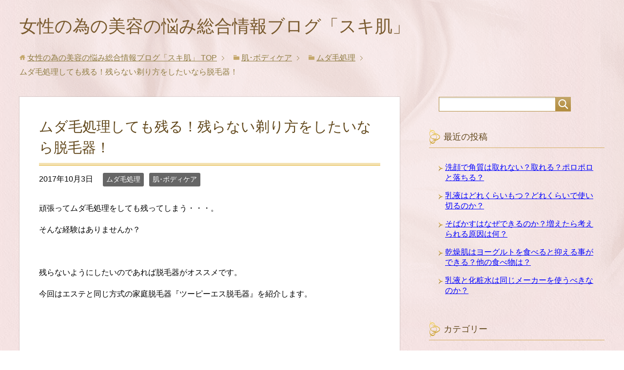

--- FILE ---
content_type: text/html; charset=UTF-8
request_url: http://sukihada.com/4020.html
body_size: 10151
content:




<!DOCTYPE html>
<html lang="ja" class="col2" itemscope itemtype="http://schema.org/Article">
<head prefix="og: http://ogp.me/ns# fb: http://ogp.me/ns/fb#">

<title>ムダ毛処理しても残る！残らない剃り方をしたいなら脱毛器！ | 女性の為の美容の悩み総合情報ブログ「スキ肌」</title>
<meta charset="UTF-8">
<meta http-equiv="X-UA-Compatible" content="IE=edge">
<meta name="viewport" content="width=device-width, initial-scale=1.0">
<meta name="keywords" content="ムダ毛処理,肌･ボディケア">
<meta name="description" content="頑張ってムダ毛処理をしても残ってしまう・・・。 そんな経験はありませんか？ &nbsp; 残らないようにしたいのであれば脱毛器がオススメです。 今回はエステと同じ方式の家庭脱毛器『ツーピーエス脱毛器』を紹介します。 ムダ毛処理にムラができてしまう・・・ ムダ毛のないツルスベのお肌って憧れますよね。 ・・・">
<link rel="canonical" href="http://sukihada.com/4020.html" />
<link rel="alternate" type="application/rss+xml" title="女性の為の美容の悩み総合情報ブログ「スキ肌」 &raquo; フィード" href="http://sukihada.com/feed" />
<link rel="alternate" type="application/rss+xml" title="女性の為の美容の悩み総合情報ブログ「スキ肌」 &raquo; コメントフィード" href="http://sukihada.com/comments/feed" />
<link rel="alternate" type="application/rss+xml" title="女性の為の美容の悩み総合情報ブログ「スキ肌」 &raquo; ムダ毛処理しても残る！残らない剃り方をしたいなら脱毛器！ のコメントのフィード" href="http://sukihada.com/4020.html/feed" />
		<script type="text/javascript">
			window._wpemojiSettings = {"baseUrl":"https:\/\/s.w.org\/images\/core\/emoji\/72x72\/","ext":".png","source":{"concatemoji":"http:\/\/sukihada.com\/wp-includes\/js\/wp-emoji-release.min.js?ver=4.4.33"}};
			!function(e,n,t){var a;function i(e){var t=n.createElement("canvas"),a=t.getContext&&t.getContext("2d"),i=String.fromCharCode;return!(!a||!a.fillText)&&(a.textBaseline="top",a.font="600 32px Arial","flag"===e?(a.fillText(i(55356,56806,55356,56826),0,0),3e3<t.toDataURL().length):"diversity"===e?(a.fillText(i(55356,57221),0,0),t=a.getImageData(16,16,1,1).data,a.fillText(i(55356,57221,55356,57343),0,0),(t=a.getImageData(16,16,1,1).data)[0],t[1],t[2],t[3],!0):("simple"===e?a.fillText(i(55357,56835),0,0):a.fillText(i(55356,57135),0,0),0!==a.getImageData(16,16,1,1).data[0]))}function o(e){var t=n.createElement("script");t.src=e,t.type="text/javascript",n.getElementsByTagName("head")[0].appendChild(t)}t.supports={simple:i("simple"),flag:i("flag"),unicode8:i("unicode8"),diversity:i("diversity")},t.DOMReady=!1,t.readyCallback=function(){t.DOMReady=!0},t.supports.simple&&t.supports.flag&&t.supports.unicode8&&t.supports.diversity||(a=function(){t.readyCallback()},n.addEventListener?(n.addEventListener("DOMContentLoaded",a,!1),e.addEventListener("load",a,!1)):(e.attachEvent("onload",a),n.attachEvent("onreadystatechange",function(){"complete"===n.readyState&&t.readyCallback()})),(a=t.source||{}).concatemoji?o(a.concatemoji):a.wpemoji&&a.twemoji&&(o(a.twemoji),o(a.wpemoji)))}(window,document,window._wpemojiSettings);
		</script>
		<style type="text/css">
img.wp-smiley,
img.emoji {
	display: inline !important;
	border: none !important;
	box-shadow: none !important;
	height: 1em !important;
	width: 1em !important;
	margin: 0 .07em !important;
	vertical-align: -0.1em !important;
	background: none !important;
	padding: 0 !important;
}
</style>
<link rel='stylesheet' id='contact-form-7-css'  href='http://sukihada.com/wp-content/plugins/contact-form-7/includes/css/styles.css?ver=4.4' type='text/css' media='all' />
<link rel='stylesheet' id='keni_base-css'  href='http://sukihada.com/wp-content/themes/keni70_wp_beauty_pink_201603072251/base.css?ver=4.4.33' type='text/css' media='all' />
<link rel='stylesheet' id='keni_rwd-css'  href='http://sukihada.com/wp-content/themes/keni70_wp_beauty_pink_201603072251/rwd.css?ver=4.4.33' type='text/css' media='all' />
<script type='text/javascript' src='http://sukihada.com/wp-includes/js/jquery/jquery.js?ver=1.11.3'></script>
<script type='text/javascript' src='http://sukihada.com/wp-includes/js/jquery/jquery-migrate.min.js?ver=1.2.1'></script>
<link rel='https://api.w.org/' href='http://sukihada.com/wp-json/' />
<link rel="EditURI" type="application/rsd+xml" title="RSD" href="http://sukihada.com/xmlrpc.php?rsd" />
<link rel="wlwmanifest" type="application/wlwmanifest+xml" href="http://sukihada.com/wp-includes/wlwmanifest.xml" /> 
<meta name="generator" content="WordPress 4.4.33" />
<link rel='shortlink' href='http://sukihada.com/?p=4020' />
<link rel="alternate" type="application/json+oembed" href="http://sukihada.com/wp-json/oembed/1.0/embed?url=http%3A%2F%2Fsukihada.com%2F4020.html" />
<link rel="alternate" type="text/xml+oembed" href="http://sukihada.com/wp-json/oembed/1.0/embed?url=http%3A%2F%2Fsukihada.com%2F4020.html&#038;format=xml" />
<script type="text/javascript">
	window._wp_rp_static_base_url = 'https://wprp.zemanta.com/static/';
	window._wp_rp_wp_ajax_url = "http://sukihada.com/wp-admin/admin-ajax.php";
	window._wp_rp_plugin_version = '3.6';
	window._wp_rp_post_id = '4020';
	window._wp_rp_num_rel_posts = '10';
	window._wp_rp_thumbnails = true;
	window._wp_rp_post_title = '%E3%83%A0%E3%83%80%E6%AF%9B%E5%87%A6%E7%90%86%E3%81%97%E3%81%A6%E3%82%82%E6%AE%8B%E3%82%8B%EF%BC%81%E6%AE%8B%E3%82%89%E3%81%AA%E3%81%84%E5%89%83%E3%82%8A%E6%96%B9%E3%82%92%E3%81%97%E3%81%9F%E3%81%84%E3%81%AA%E3%82%89%E8%84%B1%E6%AF%9B%E5%99%A8%EF%BC%81';
	window._wp_rp_post_tags = ['%E8%82%8C%EF%BD%A5%E3%83%9C%E3%83%87%E3%82%A3%E3%82%B1%E3%82%A2', '%E3%83%A0%E3%83%80%E6%AF%9B%E5%87%A6%E7%90%86', 'alt'];
	window._wp_rp_promoted_content = true;
</script>
<script type="text/javascript" src="https://wprp.zemanta.com/static/js/loader.js?version=3.6" async></script>
<link rel="stylesheet" href="http://sukihada.com/wp-content/plugins/wordpress-23-related-posts-plugin/static/themes/vertical-m.css?version=3.6" />

<!--microdata-->
<meta itemprop="name" content="ムダ毛処理しても残る！残らない剃り方をしたいなら脱毛器！ | 女性の為の美容の悩み総合情報ブログ「スキ肌」" />
<meta itemprop="description" content="頑張ってムダ毛処理をしても残ってしまう・・・。 そんな経験はありませんか？ &nbsp; 残らないようにしたいのであれば脱毛器がオススメです。 今回はエステと同じ方式の家庭脱毛器『ツーピーエス脱毛器』を紹介します。 ムダ毛処理にムラができてしまう・・・ ムダ毛のないツルスベのお肌って憧れますよね。 ・・・" />
<meta itemprop="image" content="http://sukihada.com/wp-content/uploads/2017/10/51355.jpg" />
<meta itemprop="image" content="http://sukihada.com/wp-content/themes/keni70_wp_beauty_pink_201603072251/ogp.jpg" />
<!--microdata-->
<link rel="shortcut icon" type="image/x-icon" href="http://sukihada.com/wp-content/themes/keni70_wp_beauty_pink_201603072251/favicon.ico">
<link rel="apple-touch-icon" href="http://sukihada.com/wp-content/themes/keni70_wp_beauty_pink_201603072251/images/apple-touch-icon.png">
<link rel="apple-touch-icon-precomposed" href="http://sukihada.com/wp-content/themes/keni70_wp_beauty_pink_201603072251/images/apple-touch-icon.png">
<link rel="icon" href="http://sukihada.com/wp-content/themes/keni70_wp_beauty_pink_201603072251/images/apple-touch-icon.png">
<!--[if lt IE 9]><script src="http://sukihada.com/wp-content/themes/keni70_wp_beauty_pink_201603072251/js/html5.js"></script><![endif]-->


</head>
	<body class="single single-post postid-4020 single-format-standard no-gn">
	
	<div class="container">
		<header id="top" class="site-header ">	
		<div class="site-header-in">
			<div class="site-header-conts">
				<p class="site-title"><a href="http://sukihada.com">女性の為の美容の悩み総合情報ブログ「スキ肌」</a></p>
			</div>
		</div>
	</header>
<!--▲サイトヘッダー-->
<div class="main-body">
<div class="main-body-in">

<nav class="breadcrumbs">
<ol class="breadcrumbs-in" itemscope itemtype="http://schema.org/BreadcrumbList">
<li class="bcl-first" itemprop="itemListElement" itemscope itemtype="http://schema.org/ListItem">
	<a itemprop="item" href="http://sukihada.com"><span itemprop="name">女性の為の美容の悩み総合情報ブログ「スキ肌」</span> TOP</a>
	<meta itemprop="position" content="1" />
</li>
<li itemprop="itemListElement" itemscope itemtype="http://schema.org/ListItem">
	<a itemprop="item" href="http://sukihada.com/category/%e8%82%8c%ef%bd%a5%e3%83%9c%e3%83%87%e3%82%a3%e3%82%b1%e3%82%a2"><span itemprop="name">肌･ボディケア</span></a>
	<meta itemprop="position" content="2" />
</li>
<li itemprop="itemListElement" itemscope itemtype="http://schema.org/ListItem">
	<a itemprop="item" href="http://sukihada.com/category/%e8%82%8c%ef%bd%a5%e3%83%9c%e3%83%87%e3%82%a3%e3%82%b1%e3%82%a2/%e3%83%a0%e3%83%80%e6%af%9b%e5%87%a6%e7%90%86"><span itemprop="name">ムダ毛処理</span></a>
	<meta itemprop="position" content="3" />
</li>
<li class="bcl-last">ムダ毛処理しても残る！残らない剃り方をしたいなら脱毛器！</li>
</ol>
</nav>

	
	<!--▼メインコンテンツ-->
	<main>
	<div class="main-conts">


		<!--記事-->
		<article id="post-4020" class="section-wrap post-4020 post type-post status-publish format-standard has-post-thumbnail category-19 category-15">
			<div class="section-in">

			<header class="article-header">
				<h1 class="section-title" itemprop="headline">ムダ毛処理しても残る！残らない剃り方をしたいなら脱毛器！</h1>
				<p class="post-date"><time datetime="2017-10-03" itemprop="datePublished" content="2017-10-03" >2017年10月3日</time></p>
								<div class="post-cat">
<span class="cat cat019" style="background-color: #666;"><a href="http://sukihada.com/category/%e8%82%8c%ef%bd%a5%e3%83%9c%e3%83%87%e3%82%a3%e3%82%b1%e3%82%a2/%e3%83%a0%e3%83%80%e6%af%9b%e5%87%a6%e7%90%86" style="color: #fff;">ムダ毛処理</a></span>
<span class="cat cat015" style="background-color: #666;"><a href="http://sukihada.com/category/%e8%82%8c%ef%bd%a5%e3%83%9c%e3%83%87%e3%82%a3%e3%82%b1%e3%82%a2" style="color: #fff;">肌･ボディケア</a></span>

</div>
							</header>

			<div class="article-body">
			<p>頑張ってムダ毛処理をしても残ってしまう・・・。</p>
<p>そんな経験はありませんか？</p>
<p>&nbsp;</p>
<p>残らないようにしたいのであれば脱毛器がオススメです。</p>
<p>今回はエステと同じ方式の家庭脱毛器『ツーピーエス脱毛器』を紹介します。</p>
<p><span id="more-4020"></span></p>

<p style="text-align: center;"><script async src="//pagead2.googlesyndication.com/pagead/js/adsbygoogle.js"></script>
<ins class="adsbygoogle"
     style="display:block; text-align:center;"
     data-ad-layout="in-article"
     data-ad-format="fluid"
     data-ad-client="ca-pub-5028864618249146"
     data-ad-slot="5515168250"></ins>
<script>
     (adsbygoogle = window.adsbygoogle || []).push({});
</script></p>
<h3>ムダ毛処理にムラができてしまう・・・</h3>
<figure id="attachment_4021" style="width: 300px" class="wp-caption alignnone"><img class="wp-image-4021 size-medium" src="http://sukihada.com/wp-content/uploads/2017/10/51355-300x300.jpg" alt="ムダ毛処理　残る　脱毛器　オススメ　ツーピーエス脱毛器" width="300" height="300" srcset="http://sukihada.com/wp-content/uploads/2017/10/51355-150x150.jpg 150w, http://sukihada.com/wp-content/uploads/2017/10/51355-300x300.jpg 300w, http://sukihada.com/wp-content/uploads/2017/10/51355-320x320.jpg 320w, http://sukihada.com/wp-content/uploads/2017/10/51355-200x200.jpg 200w, http://sukihada.com/wp-content/uploads/2017/10/51355-100x100.jpg 100w, http://sukihada.com/wp-content/uploads/2017/10/51355.jpg 355w" sizes="(max-width: 300px) 100vw, 300px" /><figcaption class="wp-caption-text">https://www.amazon.co.jp/</figcaption></figure>
<p><span style="background-color: #ffff99;">ムダ毛のないツルスベのお肌</span>って憧れますよね。</p>
<p>そのためにムダ毛処理に励んでいる方も多いでしょう。</p>
<p>毛抜きで抜いたり、カミソリで剃ったり、除毛クリームを使ったり・・・。</p>
<p>&nbsp;</p>
<p>でも<span style="color: #ff0000;">これらの方法でムダ毛処理した時に、残ってしまった</span>ことはありませんか？</p>
<p>残らないようにするにはもっと時間と手間をかけないといけない・・・そう思っていませんか？</p>
<p>&nbsp;</p>
<p><span style="color: #ff0000;">残りにくいムダ毛処理の方法として<span style="background-color: #ffff00;">脱毛器</span>があります。</span></p>
<p>しかし脱毛器といっても、<span style="color: #ff0000;">痛みを伴うものや肌に優しくないもの</span>まで様々です。</p>
<p>&nbsp;</p>
<p><span style="background-color: #ffff00;">数多くある脱毛器の中でオススメなのが、今回紹介する<span style="color: #ff0000;">『ツーピーエス脱毛器』</span>なのです。</span></p>

<p style="text-align: center;"><script async src="//pagead2.googlesyndication.com/pagead/js/adsbygoogle.js"></script>
<ins class="adsbygoogle"
     style="display:block; text-align:center;"
     data-ad-layout="in-article"
     data-ad-format="fluid"
     data-ad-client="ca-pub-5028864618249146"
     data-ad-slot="5515168250"></ins>
<script>
     (adsbygoogle = window.adsbygoogle || []).push({});
</script></p>
<h3>自動照射で楽々の、エステと同じ方式の脱毛器！</h3>
<figure id="attachment_4023" style="width: 300px" class="wp-caption alignnone"><img class="size-medium wp-image-4023" src="http://sukihada.com/wp-content/uploads/2017/10/111202-300x136.jpg" alt="ツーピーエス脱毛器　フラッシュ脱毛　IPL脱毛　エステ　肌に優しい" width="300" height="136" srcset="http://sukihada.com/wp-content/uploads/2017/10/111202-300x136.jpg 300w, http://sukihada.com/wp-content/uploads/2017/10/111202.jpg 625w" sizes="(max-width: 300px) 100vw, 300px" /><figcaption class="wp-caption-text">https://datsumou-egg.jp/8639.html</figcaption></figure>
<p>ツーピーエス脱毛器は、<span style="background-color: #ffff00;">フラッシュ脱毛(IPL脱毛)を採用</span>しています。</p>
<p>これは<span style="color: #ff0000;">エステサロンと同じ方式</span>なんです。</p>
<p>&nbsp;</p>
<p>ツーピーエス脱毛器から特殊な光が肌に照射されます。</p>
<p>すると毛(色の濃い部分)に光が吸収されます。</p>
<p>&nbsp;</p>
<p>吸収された光は熱エネルギーへと変わって、毛にダメージを与えます。</p>
<p><span style="background-color: #ffff00;">毛を切ったり引っ張ったり、焼き切ったりするタイプの脱毛器ではない</span>ので、肌に優しいんです。</p>
<p>&nbsp;</p>
<p>またエステでの脱毛に抵抗のある方も多い箇所といえば<span style="color: #ff0000;">アンダーヘア</span>です。</p>
<p>恥ずかしいですしデリケートな箇所なので、薬剤などで刺激を与えるのも不安ですよね。</p>
<p>でも<span style="color: #ff0000;">ツーピーエス脱毛器なら<span style="background-color: #ffff00;">自宅で自分で行える</span>ので恥ずかしくありません。</span></p>
<p>&nbsp;</p>
<p>ツーピーエス脱毛器で綺麗な肌を手に入れてみませんか？</p>
<p><a href="http://sukihada.com/%e3%83%84%e3%83%bc%e3%83%94%e3%83%bc%e3%82%a8%e3%82%b9%e8%84%b1%e6%af%9b%e5%99%a8%e3%81%ae%e6%9c%80%e5%ae%89%e5%80%a4%e9%80%9a%e8%b2%a9%ef%bd%a5%e5%8f%a3%e3%82%b3%e3%83%9f%ef%bd%a5%e4%bd%bf%e7%94%a8">＝＞ツーピーエス脱毛器の詳細レビューと激安通販はコチラ</a></p>
<p>&nbsp;</p>
			</div><!--article-body-->

<p style="text-align: center;"><script async src="//pagead2.googlesyndication.com/pagead/js/adsbygoogle.js"></script>
<!-- biyou2 -->
<ins class="adsbygoogle"
     style="display:block"
     data-ad-client="ca-pub-5028864618249146"
     data-ad-slot="3599451352"
     data-ad-format="rectangle"
     data-full-width-responsive="true"></ins>
<script>
(adsbygoogle = window.adsbygoogle || []).push({});
</script>
スポンサーリンク</p>

<center>
<div class="wp_rp_wrap  wp_rp_vertical_m" id="wp_rp_first"><div class="wp_rp_content"><h3 class="related_post_title">コチラの記事もどうぞ</h3><ul class="related_post wp_rp"><li data-position="0" data-poid="in-4910" data-post-type="none" ><a href="http://sukihada.com/4910.html" class="wp_rp_thumbnail"><img src="http://sukihada.com/wp-content/uploads/2018/03/78714-150x150.jpg" alt="ムダ毛処理でカミソリで剃るのにワセリンを使うと効果的？" width="150" height="150" /></a><a href="http://sukihada.com/4910.html" class="wp_rp_title">ムダ毛処理でカミソリで剃るのにワセリンを使うと効果的？</a></li><li data-position="1" data-poid="in-3725" data-post-type="none" ><a href="http://sukihada.com/3725.html" class="wp_rp_thumbnail"><img src="http://sukihada.com/wp-content/uploads/2017/08/51hWyBaL-150x150.jpg" alt="ムダ毛処理が負担で大変で面倒くさい人は脱毛器がオススメ！" width="150" height="150" /></a><a href="http://sukihada.com/3725.html" class="wp_rp_title">ムダ毛処理が負担で大変で面倒くさい人は脱毛器がオススメ！</a></li><li data-position="2" data-poid="in-2380" data-post-type="none" ><a href="http://sukihada.com/2380.html" class="wp_rp_thumbnail"><img src="http://sukihada.com/wp-content/uploads/2017/02/mudage-150x150.jpg" alt="ムダ毛処理のアイテムで一番オススメなのは脱毛器！" width="150" height="150" /></a><a href="http://sukihada.com/2380.html" class="wp_rp_title">ムダ毛処理のアイテムで一番オススメなのは脱毛器！</a></li><li data-position="3" data-poid="in-5711" data-post-type="none" ><a href="http://sukihada.com/5711.html" class="wp_rp_thumbnail"><img src="http://sukihada.com/wp-content/uploads/2019/12/531852-150x150.jpg" alt="ファンデーションが浮く時の対策は産毛を剃る事か？" width="150" height="150" /></a><a href="http://sukihada.com/5711.html" class="wp_rp_title">ファンデーションが浮く時の対策は産毛を剃る事か？</a></li><li data-position="4" data-poid="in-2485" data-post-type="none" ><a href="http://sukihada.com/2485.html" class="wp_rp_thumbnail"><img src="http://sukihada.com/wp-content/uploads/2017/03/95454391-150x150.jpg" alt="ムダ毛処理を糸でする事はできる？やり方は？" width="150" height="150" /></a><a href="http://sukihada.com/2485.html" class="wp_rp_title">ムダ毛処理を糸でする事はできる？やり方は？</a></li><li data-position="5" data-poid="in-4453" data-post-type="none" ><a href="http://sukihada.com/4453.html" class="wp_rp_thumbnail"><img src="http://sukihada.com/wp-content/uploads/2017/12/11036-150x150.jpg" alt="ムダ毛処理をカミソリでするのは中学生には危険か？" width="150" height="150" /></a><a href="http://sukihada.com/4453.html" class="wp_rp_title">ムダ毛処理をカミソリでするのは中学生には危険か？</a></li><li data-position="6" data-poid="in-2514" data-post-type="none" ><a href="http://sukihada.com/2514.html" class="wp_rp_thumbnail"><img src="http://sukihada.com/wp-content/uploads/2017/03/news_1211-150x150.jpg" alt="ムダ毛処理がめんどくさい！楽に簡単にできる方法はコレ！" width="150" height="150" /></a><a href="http://sukihada.com/2514.html" class="wp_rp_title">ムダ毛処理がめんどくさい！楽に簡単にできる方法はコレ！</a></li><li data-position="7" data-poid="in-5256" data-post-type="none" ><a href="http://sukihada.com/5256.html" class="wp_rp_thumbnail"><img src="http://sukihada.com/wp-content/uploads/2018/06/24158-150x150.jpg" alt="ムダ毛処理でカミソリ負けした時に塗る薬は何？名前は？" width="150" height="150" /></a><a href="http://sukihada.com/5256.html" class="wp_rp_title">ムダ毛処理でカミソリ負けした時に塗る薬は何？名前は？</a></li><li data-position="8" data-poid="in-2820" data-post-type="none" ><a href="http://sukihada.com/2820.html" class="wp_rp_thumbnail"><img src="http://sukihada.com/wp-content/uploads/2017/04/178568714-150x150.jpg" alt="ムダ毛が薄く･細くなる方法ってあるのか？" width="150" height="150" /></a><a href="http://sukihada.com/2820.html" class="wp_rp_title">ムダ毛が薄く･細くなる方法ってあるのか？</a></li><li data-position="9" data-poid="in-2177" data-post-type="none" ><a href="http://sukihada.com/2177.html" class="wp_rp_thumbnail"><img src="http://sukihada.com/wp-content/uploads/2017/01/3017b571b5e3202a58d02daa3658c52e-1-150x150.jpg" alt="ムダ毛処理を家電でするならオススメはこの脱毛器！" width="150" height="150" /></a><a href="http://sukihada.com/2177.html" class="wp_rp_title">ムダ毛処理を家電でするならオススメはこの脱毛器！</a></li></ul></div></div>
</center>


						
						<div class="page-nav-bf cont-nav">
<p class="page-nav-next">「<a href="http://sukihada.com/4047.html" rel="next">肌のハリはスキンケアで改善できる？それよりもオススメなのは…</a>」</p>
<p class="page-nav-prev">「<a href="http://sukihada.com/4002.html" rel="prev">足の裏や鼻の角質ケアは病院で良い？何科に行くべき？</a>」</p>
			</div>
			

			</div><!--section-in-->
		</article><!--記事-->


	</div><!--main-conts-->
	</main>
	<!--▲メインコンテンツ-->

		<!--▼サブコンテンツ-->
	<aside class="sub-conts sidebar">
		<section id="search-2" class="section-wrap widget-conts widget_search"><div class="section-in"><form method="get" id="searchform" action="http://sukihada.com/">
	<div class="search-box">
		<input class="search" type="text" value="" name="s" id="s"><button id="searchsubmit" class="btn-search"><img alt="検索" width="32" height="20" src="http://sukihada.com/wp-content/themes/keni70_wp_beauty_pink_201603072251/images/icon/icon-btn-search.png"></button>
	</div>
</form></div></section>		<section id="recent-posts-2" class="section-wrap widget-conts widget_recent_entries"><div class="section-in">		<h3 class="section-title">最近の投稿</h3>		<ul>
					<li>
				<a href="http://sukihada.com/6283.html">洗顔で角質は取れない？取れる？ポロポロと落ちる？</a>
						</li>
					<li>
				<a href="http://sukihada.com/6276.html">乳液はどれくらいもつ？どれくらいで使い切るのか？</a>
						</li>
					<li>
				<a href="http://sukihada.com/6267.html">そばかすはなぜできるのか？増えたら考えられる原因は何？</a>
						</li>
					<li>
				<a href="http://sukihada.com/6257.html">乾燥肌はヨーグルトを食べると抑える事ができる？他の食べ物は？</a>
						</li>
					<li>
				<a href="http://sukihada.com/6251.html">乳液と化粧水は同じメーカーを使うべきなのか？</a>
						</li>
				</ul>
		</div></section>		<section id="categories-2" class="section-wrap widget-conts widget_categories"><div class="section-in"><h3 class="section-title">カテゴリー</h3>		<ul>
	<li class="cat-item cat-item-206"><a href="http://sukihada.com/category/%e3%81%9d%e3%81%ae%e4%bb%96" >その他</a> (1)
</li>
	<li class="cat-item cat-item-20"><a href="http://sukihada.com/category/%e3%82%b9%e3%82%ad%e3%83%b3%e3%82%b1%e3%82%a2" >スキンケア</a> (425)
<ul class='children'>
	<li class="cat-item cat-item-38"><a href="http://sukihada.com/category/%e3%82%b9%e3%82%ad%e3%83%b3%e3%82%b1%e3%82%a2/bb%e3%82%af%e3%83%aa%e3%83%bc%e3%83%a0" >BBクリーム</a> (29)
</li>
	<li class="cat-item cat-item-84"><a href="http://sukihada.com/category/%e3%82%b9%e3%82%ad%e3%83%b3%e3%82%b1%e3%82%a2/cc%e3%82%af%e3%83%aa%e3%83%bc%e3%83%a0" >CCクリーム</a> (23)
</li>
	<li class="cat-item cat-item-37"><a href="http://sukihada.com/category/%e3%82%b9%e3%82%ad%e3%83%b3%e3%82%b1%e3%82%a2/%e3%81%a4%e3%81%91%e3%81%be%e3%81%a4%e3%81%92" >つけまつげ</a> (22)
</li>
	<li class="cat-item cat-item-35"><a href="http://sukihada.com/category/%e3%82%b9%e3%82%ad%e3%83%b3%e3%82%b1%e3%82%a2/%e3%82%a2%e3%82%a4%e3%82%b7%e3%83%a3%e3%83%89%e3%82%a6" >アイシャドウ</a> (20)
</li>
	<li class="cat-item cat-item-133"><a href="http://sukihada.com/category/%e3%82%b9%e3%82%ad%e3%83%b3%e3%82%b1%e3%82%a2/%e3%82%a2%e3%82%a4%e3%83%a9%e3%82%a4%e3%83%8a%e3%83%bc" >アイライナー</a> (15)
</li>
	<li class="cat-item cat-item-31"><a href="http://sukihada.com/category/%e3%82%b9%e3%82%ad%e3%83%b3%e3%82%b1%e3%82%a2/%e3%82%af%e3%83%ac%e3%83%b3%e3%82%b8%e3%83%b3%e3%82%b0" >クレンジング</a> (19)
</li>
	<li class="cat-item cat-item-34"><a href="http://sukihada.com/category/%e3%82%b9%e3%82%ad%e3%83%b3%e3%82%b1%e3%82%a2/%e3%83%81%e3%83%bc%e3%82%af" >チーク</a> (18)
</li>
	<li class="cat-item cat-item-27"><a href="http://sukihada.com/category/%e3%82%b9%e3%82%ad%e3%83%b3%e3%82%b1%e3%82%a2/%e3%83%8f%e3%83%b3%e3%83%89%e3%82%af%e3%83%aa%e3%83%bc%e3%83%a0" >ハンドクリーム</a> (21)
</li>
	<li class="cat-item cat-item-26"><a href="http://sukihada.com/category/%e3%82%b9%e3%82%ad%e3%83%b3%e3%82%b1%e3%82%a2/%e3%83%91%e3%83%83%e3%82%af" >パック</a> (37)
</li>
	<li class="cat-item cat-item-25"><a href="http://sukihada.com/category/%e3%82%b9%e3%82%ad%e3%83%b3%e3%82%b1%e3%82%a2/%e3%83%95%e3%82%a1%e3%83%b3%e3%83%87%e3%83%bc%e3%82%b7%e3%83%a7%e3%83%b3" >ファンデーション</a> (48)
</li>
	<li class="cat-item cat-item-36"><a href="http://sukihada.com/category/%e3%82%b9%e3%82%ad%e3%83%b3%e3%82%b1%e3%82%a2/%e3%83%9e%e3%82%b9%e3%82%ab%e3%83%a9" >マスカラ</a> (24)
</li>
	<li class="cat-item cat-item-28"><a href="http://sukihada.com/category/%e3%82%b9%e3%82%ad%e3%83%b3%e3%82%b1%e3%82%a2/%e3%83%9e%e3%83%8b%e3%82%ad%e3%83%a5%e3%82%a2" >マニキュア</a> (38)
</li>
	<li class="cat-item cat-item-24"><a href="http://sukihada.com/category/%e3%82%b9%e3%82%ad%e3%83%b3%e3%82%b1%e3%82%a2/%e4%b8%8b%e5%9c%b0" >下地</a> (25)
</li>
	<li class="cat-item cat-item-23"><a href="http://sukihada.com/category/%e3%82%b9%e3%82%ad%e3%83%b3%e3%82%b1%e3%82%a2/%e4%b9%b3%e6%b6%b2" >乳液</a> (28)
</li>
	<li class="cat-item cat-item-125"><a href="http://sukihada.com/category/%e3%82%b9%e3%82%ad%e3%83%b3%e3%82%b1%e3%82%a2/%e4%bb%a3%e7%94%a8%e5%93%81" >代用品</a> (4)
</li>
	<li class="cat-item cat-item-22"><a href="http://sukihada.com/category/%e3%82%b9%e3%82%ad%e3%83%b3%e3%82%b1%e3%82%a2/%e5%8c%96%e7%b2%a7%e6%b0%b4" >化粧水</a> (51)
</li>
	<li class="cat-item cat-item-33"><a href="http://sukihada.com/category/%e3%82%b9%e3%82%ad%e3%83%b3%e3%82%b1%e3%82%a2/%e5%8f%a3%e7%b4%85" >口紅</a> (12)
</li>
	<li class="cat-item cat-item-29"><a href="http://sukihada.com/category/%e3%82%b9%e3%82%ad%e3%83%b3%e3%82%b1%e3%82%a2/%e6%97%a5%e7%84%bc%e3%81%91%e6%ad%a2%e3%82%81" >日焼け止め</a> (21)
</li>
	<li class="cat-item cat-item-30"><a href="http://sukihada.com/category/%e3%82%b9%e3%82%ad%e3%83%b3%e3%82%b1%e3%82%a2/%e6%b4%97%e9%a1%94%e6%96%99" >洗顔料</a> (8)
</li>
	<li class="cat-item cat-item-21"><a href="http://sukihada.com/category/%e3%82%b9%e3%82%ad%e3%83%b3%e3%82%b1%e3%82%a2/%e7%be%8e%e5%ae%b9%e6%b6%b2" >美容液</a> (19)
</li>
</ul>
</li>
	<li class="cat-item cat-item-1"><a href="http://sukihada.com/category/%e6%9c%aa%e5%88%86%e9%a1%9e" >未分類</a> (1)
</li>
	<li class="cat-item cat-item-197"><a href="http://sukihada.com/category/%e7%be%8e%e5%ae%b9%e5%95%86%e5%93%81%e3%81%ae%e6%9c%80%e5%ae%89%e5%80%a4%e9%80%9a%e8%b2%a9" >美容商品の最安値通販</a> (57)
</li>
	<li class="cat-item cat-item-3"><a href="http://sukihada.com/category/%e8%82%8c%e3%81%ae%e6%82%a9%e3%81%bf" >肌の悩み</a> (417)
<ul class='children'>
	<li class="cat-item cat-item-10"><a href="http://sukihada.com/category/%e8%82%8c%e3%81%ae%e6%82%a9%e3%81%bf/%e3%81%8f%e3%81%99%e3%81%bf" >くすみ</a> (28)
</li>
	<li class="cat-item cat-item-5"><a href="http://sukihada.com/category/%e8%82%8c%e3%81%ae%e6%82%a9%e3%81%bf/%e3%81%9d%e3%81%b0%e3%81%8b%e3%81%99" >そばかす</a> (15)
</li>
	<li class="cat-item cat-item-9"><a href="http://sukihada.com/category/%e8%82%8c%e3%81%ae%e6%82%a9%e3%81%bf/%e3%81%9f%e3%82%8b%e3%81%bf" >たるみ</a> (31)
</li>
	<li class="cat-item cat-item-8"><a href="http://sukihada.com/category/%e8%82%8c%e3%81%ae%e6%82%a9%e3%81%bf/%e3%81%bb%e3%81%86%e3%82%8c%e3%81%84%e7%b7%9a" >ほうれい線</a> (6)
</li>
	<li class="cat-item cat-item-6"><a href="http://sukihada.com/category/%e8%82%8c%e3%81%ae%e6%82%a9%e3%81%bf/%e3%82%b7%e3%83%9f" >シミ</a> (24)
</li>
	<li class="cat-item cat-item-7"><a href="http://sukihada.com/category/%e8%82%8c%e3%81%ae%e6%82%a9%e3%81%bf/%e3%82%b7%e3%83%af" >シワ</a> (13)
</li>
	<li class="cat-item cat-item-32"><a href="http://sukihada.com/category/%e8%82%8c%e3%81%ae%e6%82%a9%e3%81%bf/%e3%83%8b%e3%82%ad%e3%83%93" >ニキビ</a> (171)
</li>
	<li class="cat-item cat-item-4"><a href="http://sukihada.com/category/%e8%82%8c%e3%81%ae%e6%82%a9%e3%81%bf/%e4%b9%be%e7%87%a5%e8%82%8c" >乾燥肌</a> (31)
</li>
	<li class="cat-item cat-item-13"><a href="http://sukihada.com/category/%e8%82%8c%e3%81%ae%e6%82%a9%e3%81%bf/%e5%94%87%e3%81%ae%e4%b9%be%e7%87%a5%ef%bd%a5%e8%8d%92%e3%82%8c" >唇の乾燥･荒れ</a> (26)
</li>
	<li class="cat-item cat-item-2"><a href="http://sukihada.com/category/%e8%82%8c%e3%81%ae%e6%82%a9%e3%81%bf/%e6%95%8f%e6%84%9f%e8%82%8c" >敏感肌</a> (22)
</li>
	<li class="cat-item cat-item-12"><a href="http://sukihada.com/category/%e8%82%8c%e3%81%ae%e6%82%a9%e3%81%bf/%e6%af%9b%e7%a9%b4%e3%81%ae%e9%bb%92%e3%81%9a%e3%81%bf" >毛穴の黒ずみ</a> (15)
</li>
	<li class="cat-item cat-item-11"><a href="http://sukihada.com/category/%e8%82%8c%e3%81%ae%e6%82%a9%e3%81%bf/%e7%9b%ae%e3%81%ae%e4%b8%8b%e3%81%ae%e3%82%af%e3%83%9e" >目の下のクマ</a> (22)
</li>
	<li class="cat-item cat-item-207"><a href="http://sukihada.com/category/%e8%82%8c%e3%81%ae%e6%82%a9%e3%81%bf/%e8%82%8c%e8%8d%92%e3%82%8c" >肌荒れ</a> (1)
</li>
	<li class="cat-item cat-item-14"><a href="http://sukihada.com/category/%e8%82%8c%e3%81%ae%e6%82%a9%e3%81%bf/%e9%a1%94%e3%81%ae%e3%83%86%e3%82%ab%e3%83%aa%ef%bd%a5%e8%84%82%e6%80%a7%e8%82%8c" >顔のテカリ･脂性肌</a> (35)
</li>
	<li class="cat-item cat-item-96"><a href="http://sukihada.com/category/%e8%82%8c%e3%81%ae%e6%82%a9%e3%81%bf/%e9%bb%92%e3%81%9a%e3%81%bf" >黒ずみ</a> (12)
</li>
</ul>
</li>
	<li class="cat-item cat-item-15"><a href="http://sukihada.com/category/%e8%82%8c%ef%bd%a5%e3%83%9c%e3%83%87%e3%82%a3%e3%82%b1%e3%82%a2" >肌･ボディケア</a> (165)
<ul class='children'>
	<li class="cat-item cat-item-18"><a href="http://sukihada.com/category/%e8%82%8c%ef%bd%a5%e3%83%9c%e3%83%87%e3%82%a3%e3%82%b1%e3%82%a2/%e3%82%a2%e3%83%b3%e3%83%81%e3%82%a8%e3%82%a4%e3%82%b8%e3%83%b3%e3%82%b0" >アンチエイジング</a> (41)
</li>
	<li class="cat-item cat-item-132"><a href="http://sukihada.com/category/%e8%82%8c%ef%bd%a5%e3%83%9c%e3%83%87%e3%82%a3%e3%82%b1%e3%82%a2/%e3%83%8f%e3%83%aa%e3%83%bb%e5%bc%be%e5%8a%9b" >ハリ・弾力</a> (11)
</li>
	<li class="cat-item cat-item-19"><a href="http://sukihada.com/category/%e8%82%8c%ef%bd%a5%e3%83%9c%e3%83%87%e3%82%a3%e3%82%b1%e3%82%a2/%e3%83%a0%e3%83%80%e6%af%9b%e5%87%a6%e7%90%86" >ムダ毛処理</a> (26)
</li>
	<li class="cat-item cat-item-199"><a href="http://sukihada.com/category/%e8%82%8c%ef%bd%a5%e3%83%9c%e3%83%87%e3%82%a3%e3%82%b1%e3%82%a2/%e6%b4%97%e9%a1%94" >洗顔</a> (19)
</li>
	<li class="cat-item cat-item-16"><a href="http://sukihada.com/category/%e8%82%8c%ef%bd%a5%e3%83%9c%e3%83%87%e3%82%a3%e3%82%b1%e3%82%a2/%e7%be%8e%e7%99%bd" >美白</a> (35)
</li>
	<li class="cat-item cat-item-17"><a href="http://sukihada.com/category/%e8%82%8c%ef%bd%a5%e3%83%9c%e3%83%87%e3%82%a3%e3%82%b1%e3%82%a2/%e8%a7%92%e8%b3%aa%e3%82%b1%e3%82%a2" >角質ケア</a> (39)
</li>
</ul>
</li>
		</ul>
</div></section><section id="text-2" class="section-wrap widget-conts widget_text"><div class="section-in"><h3 class="section-title">リンク</h3>			<div class="textwidget"><ul>
	<li><a href="http://sukihada.com/%e3%83%97%e3%83%a9%e3%82%a4%e3%83%90%e3%82%b7%e3%83%bc%e3%83%9d%e3%83%aa%e3%82%b7%e3%83%bc%e3%83%bb%e5%85%8d%e8%b2%ac%e4%ba%8b%e9%a0%85" target="_blank">プライバシーポリシー・免責事項</a></li>
	<li><a href="http://sukihada.com/%e3%81%8a%e5%95%8f%e3%81%84%e5%90%88%e3%82%8f%e3%81%9b%e3%83%9a%e3%83%bc%e3%82%b8" target="_blank">問い合わせ</a></li>
</ul></div>
		</div></section>	</aside>
	<!--▲サブコンテンツ-->
	

</div>
</div>

<!--▼サイトフッター-->
<footer class="site-footer">
	<div class="site-footer-in">
	<div class="site-footer-conts">
		<ul class="site-footer-nav"><li id="menu-item-6065" class="menu-item menu-item-type-post_type menu-item-object-page menu-item-6065"><a href="http://sukihada.com/%e3%83%97%e3%83%a9%e3%82%a4%e3%83%90%e3%82%b7%e3%83%bc%e3%83%9d%e3%83%aa%e3%82%b7%e3%83%bc%e3%83%bb%e5%85%8d%e8%b2%ac%e4%ba%8b%e9%a0%85">プライバシーポリシー・免責事項</a></li>
</ul>
	</div>
	</div>
	<div class="copyright">
		<p><small>Copyright (C) 2026 女性の為の美容の悩み総合情報ブログ「スキ肌」 <span>All Rights Reserved.</span></small></p>
	</div>
</footer>
<!--▲サイトフッター-->


<!--▼ページトップ-->
<p class="page-top"><a href="#top"><img class="over" src="http://sukihada.com/wp-content/themes/keni70_wp_beauty_pink_201603072251/images/common/page-top_off.png" width="80" height="80" alt="ページの先頭へ"></a></p>
<!--▲ページトップ-->

</div><!--container-->

<script type='text/javascript' src='http://sukihada.com/wp-content/plugins/contact-form-7/includes/js/jquery.form.min.js?ver=3.51.0-2014.06.20'></script>
<script type='text/javascript'>
/* <![CDATA[ */
var _wpcf7 = {"loaderUrl":"http:\/\/sukihada.com\/wp-content\/plugins\/contact-form-7\/images\/ajax-loader.gif","recaptchaEmpty":"\u3042\u306a\u305f\u304c\u30ed\u30dc\u30c3\u30c8\u3067\u306f\u306a\u3044\u3053\u3068\u3092\u8a3c\u660e\u3057\u3066\u304f\u3060\u3055\u3044\u3002","sending":"\u9001\u4fe1\u4e2d ..."};
/* ]]> */
</script>
<script type='text/javascript' src='http://sukihada.com/wp-content/plugins/contact-form-7/includes/js/scripts.js?ver=4.4'></script>
<script type='text/javascript' src='http://sukihada.com/wp-content/themes/keni70_wp_beauty_pink_201603072251/js/utility.js?ver=4.4.33'></script>
<script type='text/javascript' src='http://sukihada.com/wp-content/themes/keni70_wp_beauty_pink_201603072251/js/socialButton.js?ver=4.4.33'></script>
<script type='text/javascript' src='http://sukihada.com/wp-includes/js/wp-embed.min.js?ver=4.4.33'></script>
	


<script>
  (function(i,s,o,g,r,a,m){i['GoogleAnalyticsObject']=r;i[r]=i[r]||function(){
  (i[r].q=i[r].q||[]).push(arguments)},i[r].l=1*new Date();a=s.createElement(o),
  m=s.getElementsByTagName(o)[0];a.async=1;a.src=g;m.parentNode.insertBefore(a,m)
  })(window,document,'script','//www.google-analytics.com/analytics.js','ga');

  ga('create', 'UA-31827824-24', 'auto');
  ga('send', 'pageview');

</script>

<script async src="https://pagead2.googlesyndication.com/pagead/js/adsbygoogle.js?client=ca-pub-5028864618249146"
     crossorigin="anonymous"></script>

</body>
</html>

--- FILE ---
content_type: text/html; charset=utf-8
request_url: https://www.google.com/recaptcha/api2/aframe
body_size: 268
content:
<!DOCTYPE HTML><html><head><meta http-equiv="content-type" content="text/html; charset=UTF-8"></head><body><script nonce="Rhx24z70idFQv6kQrRCTew">/** Anti-fraud and anti-abuse applications only. See google.com/recaptcha */ try{var clients={'sodar':'https://pagead2.googlesyndication.com/pagead/sodar?'};window.addEventListener("message",function(a){try{if(a.source===window.parent){var b=JSON.parse(a.data);var c=clients[b['id']];if(c){var d=document.createElement('img');d.src=c+b['params']+'&rc='+(localStorage.getItem("rc::a")?sessionStorage.getItem("rc::b"):"");window.document.body.appendChild(d);sessionStorage.setItem("rc::e",parseInt(sessionStorage.getItem("rc::e")||0)+1);localStorage.setItem("rc::h",'1769738655852');}}}catch(b){}});window.parent.postMessage("_grecaptcha_ready", "*");}catch(b){}</script></body></html>

--- FILE ---
content_type: text/css
request_url: http://sukihada.com/wp-content/themes/keni70_wp_beauty_pink_201603072251/rwd.css?ver=4.4.33
body_size: 3216
content:
@charset "UTF-8";

/*--------------------------------------------------------
解像度1200px以下
--------------------------------------------------------*/
@media
only screen and (max-width : 1200px){

	.site-header-in,
	.global-nav-in,
	.main-body-in,
	.site-footer-in{
		width: 96%;
		margin: auto;
	}
	
	.main-image-in,
	.main-image-in-text,
	.main-image-in-text .main-image-in-text-cont,
	.main-image-in-text.wide .main-image-in-text-cont{
		width: 100%;
	}
	
	.col1 .section-wrap,
	.col1 .breadcrumbs,
	.col1 .section-wrap.wide .section-in,
	.col1 .section-wrap.wide{
		width: auto;
	}

	.col1 .breadcrumbs-in,
	.col1 .float-area{
		width: 96%;
		margin-right: auto;
		margin-left: auto;
	}
	
	/*吹き出し*/
	.bubble{
		width: 70%;
	}
	
	.talker{
		width: 25%;
	}
	
	.bubble .bubble-in:after,
	.bubble .bubble-in:before{
		top: 30px;
	}
	
	.together .bubble,
	.together .talker{
		width: 100%;
	}
	
	.together .talker b{
		max-width: 25%;
	}

	.ranking-list04 .rank-box,
	.ranking-list05 .rank-box,
	.post-list01 .post-box,
	.post-list02 .post-box{
		width: 100%;
	}
	
	.col1 .ranking-list05 .rank-box,
	.col1 .post-list02 .post-box{
		width: 320px;
	}
	
}/*解像度1200px以下*/

/*--------------------------------------------------------
解像度737px以上950px以下
--------------------------------------------------------*/
@media (min-width: 737px) and (max-width: 950px){

	/*ランキング*/
	.col2 .sub-conts .ranking-list03 .rank-thumb,
	.col2r .sub-conts .ranking-list03 .rank-thumb,
	.col2 .comparative-list01 .rank-thumb,
	.col2 .comparative-list02 .rank-thumb,
	.col2r .comparative-list01 .rank-thumb,
	.col2r .comparative-list02 .rank-thumb{
		float: none;
	}
	
	.col2 .comparative-list01 .rank-thumb,
	.col2 .comparative-list02 .rank-thumb,
	.col2r .comparative-list01 .rank-thumb,
	.col2r .comparative-list02 .rank-thumb{
		display: inline-block;
	}

	.col1 .ranking-list04 li,
	.col1 .ranking-list05 li,
	.col1 .post-list01 li,
	.col1 .post-list02 li{
		display: block;
		margin-right: auto;
		margin-left: auto;
	}

	.col1 .ranking-list04 .rank-box,
	.col1 .ranking-list05 .rank-box,
	.col1 .post-list01 .post-box,
	.col1 .post-list02 .post-box{
		width: 320px;
	}

	.col1 .banner-list li{
		display: list-item;
		margin-left: 0;
	}
	
	.btn-area .fl-r,
	.btn-area .fl-l {
		margin: 0 0 1em 0;
	}

}/*解像度737px以上950px以下*/

/*--------------------------------------------------------
解像度736px以下
--------------------------------------------------------*/
@media
only screen and (max-width : 736px){

	html,
	body,
	.containr{
		min-width: 0;
	}

	html{
		overflow-x: hidden;
		overflow-y: scroll;
	}

	html,body{
		width: 100%;
		-webkit-text-size-adjust: 100%;
		-ms-text-size-adjust: 100%;
	}

	textarea,input{
		max-width: 95%;
	}
	
	input[type="submit"],input[type="image"],
	input[type="reset"],input[type="button"],
	input[type="file"]{
		max-width: none;
	}
	
	blockquote{
		position: relative;
		margin: 2em 0;
		padding: 115px 20px 80px;
	}

	.site-header-in,
	.global-nav-in,
	.main-body-in,
	.site-footer-in{
		width: 100%;
	}
	
	.col2 .main-conts,
	.col2 .sub-conts,
	.col2r .main-conts,
	.col2r .sub-conts{
		float: none;
		width: auto;
	}
	
	/*ヘッダー*/
	.site-header-conts,
	.site-title,
	.header-box{
		display: block;
	}
	
	.header-box{
		margin-top: 15px;
	}
	
	.site-header-conts{
		padding-top: 50px;
	}
	
	.no-gn .site-header-conts{
		padding-top: 0;
	}
	
	.site-header-conts{
		padding-bottom: 10px;
	}
	
	.site-title{
		padding: 15px 15px 0;
		font-size: 1.4em;
	}

	.normal-screen .site-title{
		font-size: 2em;
	}

	.normal-screen .lp-catch{
		padding: 15px 15px 0;
		font-size: 1em;
	}

	.header-box{
		margin-left: 0;
		text-align: center;
	}
	
	.site-header-in{
		position: relative;
		padding-bottom: 1em;
	}

	
	/*グローバルナビ*/
	.global-nav{
		position: absolute;
		top: 0;
		width: 100%;
		margin: 0;
		border: 0;
	}
	
	.global-nav ul{
		display: none;
		position: absolute;
		top: 50px;
		left: 10px;
		z-index: 50;
		width: 80%;
		border: 0;
		background: #666;

	}
	
	.global-nav-panel{
		display: block;
		-webkit-box-sizing: border-box;
		box-sizing: border-box;
		padding: 10px;
		background: #62481C;
		color: #fff;
		cursor: pointer;
	}

	.global-nav-in li{
		display: list-item;
		width: auto;
		border-right: 0;
		border-bottom: 1px solid #f7e7c8;
		text-align: left;
	}
	
	.global-nav-in li ul{
		position: static;
		width: auto;
		margin-left: 1em;
	}
	
	.global-nav-in li ul li{
		width: auto;
		border-bottom: 0;
	}
	
	.global-nav-in li a,
	.global-nav li ul li a{
		padding: 1em;
		padding-right: 2em;
	}
	.global-nav-in li a{
		background: url(./images/icon/icon-gn-arw.png) right center no-repeat;
	}
	.global-nav li ul li a{
		background: url(./images/icon/icon-gn-arw.png) right center no-repeat #d3bd92;
	}
	
		/*Retina（高解像度）ディスプレイ用*/
		@media screen and (-webkit-min-device-pixel-ratio:2),
		(min-resolution: 2dppx){

			.global-nav-in li a{
				background: url(./images/icon/icon-gn-arw@2x.png) right center no-repeat;
				-webkit-background-size: 27px 18px;
				background-size: 27px 18px;
			}
			.global-nav li ul li a{
				background: url(./images/icon/icon-gn-arw@2x.png) right center no-repeat #d3bd92;
				-webkit-background-size: 27px 18px;
				background-size: 27px 18px;
			}

		}
		
.global-nav-in li ul ul li a{
	background: #fffdef;	
}

	/*--------------------------------------------------------
	メインビジュアル
	--------------------------------------------------------*/

	.main-image-in-text-cont{
		padding: 1em;
	}
	
	.main-copy{
		margin-bottom: 10px;
		font-size: 2em;
		text-align: center;
	}

	.sub-copy{
		font-size: 1em;
	}

	.section-wrap,
	.col1 .section-wrap.wide{
		padding: 0;
		border: 0;
	}
	
	.col1 .section-wrap{
		padding: 0;
	}
	
	.section-wrap .section-in,
	.col1 .section-wrap.wide .section-in,
	.float-area,
	.col1 .float-area{
		padding: 15px;
	}

	.col1 .sub-conts .section-wrap .section-in{
		padding: 0 20px 30px;
	}

	.section-wrap .section-in .section-title,
	.section-wrap .article-header .section-title{
		margin: 0 -15px 15px;
		padding: 0 15px 15px;
		font-size: 1.75em;
	}

	.sub-conts .section-wrap .section-in .section-title,
	.sub-conts .section-wrap .article-header .section-title,
	.col1 .sub-conts .section-wrap .section-in .section-title,
	.col1 .sub-conts .section-wrap .article-header .section-title{
		margin: 0 0 30px;
	}

	.main-body h1,
	.main-body h2,
	.main-body h3,
	.main-body h4,
	.main-body h5,
	.main-body h6{
		margin: 35px 0 20px;
	}
	

	.main-body h1,
	.main-body h2{
		font-size: 1.5em;
	}
	
	/*パンくずリスト*/
	.breadcrumbs-in{
		margin-bottom: 1em;
		padding: 0 1em;
	}

	.breadcrumbs-in li:last-child{
		display: none;
	}

	.col1 .breadcrumbs-in{
		width: auto;
	}

	/*フッターナビ*/
	.site-footer-nav{
		display: block;
		text-align: left;
	}

	.site-footer-nav li,
	.site-footer-nav li:first-child{
		display: list-item;
		margin-left: 20px;
	}

	/*コピーライト*/
	.copyright{
		padding: 15px;
		text-align: left;
	}

	.page-top img{
		width: 40px;
	}

	/*最新情報*/
	.news .news-thumb{
		float: none;
		text-align: center;
	}

	.main-body .news-title{
		font-size: 1.25em;
	}

	/*テーブル（左端がth、右側がtdの場合にスマホ表示で立て並びに変化）*/
	.table-block,
	.table-block thead,
	.table-block tbody,
	.table-block tfoot,
	.table-block tr,
	.table-block th,
	.table-block td{
		display: block;
	}
	
	.table-block{
		border-bottom: 1px solid #959595;
	}
	
	.table-block th,
	.table-block td{
		float: left;
		width: 100%!important;
		-webkit-box-sizing: border-box;
		box-sizing: border-box;
	}

	.table-block:after{
		content : '';
		display : block;
		clear : both;
		height:0;
	}
	
	.table-scroll:before{
		content: "※はみ出ている場合、横にスクロールできます。"
	}

	/*バナーエリア*/
	.banner-list li{
		text-align: center;
	}
	
	.banner-list li,
	.col1 .banner-list li,
	.main-conts .banner-list li{
		display: list-item;
		margin-left: 0;
	}

/*ボタン*/
	.btn-area{
		text-align: center;
	}

	.btn{
		float: none;
		margin-right: 0;
		margin-left: 0;
	}

	.btn-area .btn {
		display: block;
		margin-right: auto;
		margin-left: auto;
	}
	
	.btn-green,
	.btn-blue,
	.btn-orange,
	.btn-red{
		padding: 25px;
	}

	.btn-form01{
		padding: 25px 40px;
	}

	.btn-form02{
		padding: 25px 20px;
	}

	/*ソーシャルボタン*/
	.sns-list li{
		margin-right: 1em;
		margin-left: 0;
	}

	/*登場人物紹介２*/
	.col1 .cast-box02 .cast{
		min-height: 0;
		padding-top: 210px;
	}

	.col1 .cast-box02 .cast-name,
	.col1 .cast-box02 .cast-profile{
		padding-left: 0;
	}

	.col1 .cast-box02 .cast .cast-headshot{
		width: 100%;
	}

	/*ランキング*/
	.rank-thumb{
		float: none;
	}
	
	.sub-conts .ranking-list03 .rank-thumb,
	.col2 .sub-conts .ranking-list03 .rank-thumb,
	.col2r .sub-conts .ranking-list03 .rank-thumb{
		float: left;
	}

	.col1 .ranking-list04 li,
	.col1 .ranking-list05 li,
	.col1 .post-list01 li,
	.col1 .post-list02 li{
		display: block;
		margin-right: auto;
		margin-left: auto;
	}

	.col2 .link-menu-image-thumb,
	.col2r .link-menu-image-thumb{
		float: left;
	}

	.comparative-list01 .rank-thumb,
	.comparative-list02 .rank-thumb{
		display: inline-block;
		float: none;
	}

	.ranking-list04 .rank-box,
	.ranking-list05 .rank-box,
	.post-list01 .post-box,
	.post-list02 .post-box{
		width: 320px;
	}
	
	/*関連記事*/
	.related-articles-thumbs02 li{
		float: none;
		width: auto;
		margin-left: 0;
	}
	
	.eye-catch{
		float: none;
		margin: 0 0 1em;
		text-align: center;
	}

}/*解像度736px以下*/

/*--------------------------------------------------------
解像度480px以下
--------------------------------------------------------*/
@media
only screen and (max-width : 480px){

	/*段組*/
	.col4-wrap,
	.col3-wrap,
	.col2-wrap{
		margin: 0 0 1em;
	}

	.col4-wrap .col,
	.col4-wrap .col_2of4,
	.col4-wrap .col_3of4,
	.col3-wrap .col,
	.col3-wrap .col_2of3,
	.col2-wrap .col{
		float: none;
		margin-left: 0;
	}

	.col4-wrap .col,
	.col4-wrap .col_2of4,
	.col4-wrap .col_3of4,
	.col3-wrap .col,
	.col3-wrap .col_2of3,
	.col2-wrap .col{
		width: auto;
	}

	.left,
	.right{
		float: none;
		margin-right: 0;
		margin-left: 0;
		text-align: center;
	}

	.alignleft,
	.alignright{
		float: none;
		margin-right: 0;
		margin-left: 0;
		text-align: center;
	}
	
	.ranking-list04 .rank-box,
	.ranking-list05 .rank-box,
	.post-list01 .post-box,
	.post-list02 .post-box,
	.col1 .ranking-list05 .rank-box,
	.col1 .post-list02 .post-box{
		width: 100%;
	}
	
}/*解像度480px以下*/




/*---------------------------------------------------------------------
	generated by Keni Template Maker Ver.7.0 on 2016-03-07 22:51:45
----------------------------------------------------------------------*/


--- FILE ---
content_type: text/plain
request_url: https://www.google-analytics.com/j/collect?v=1&_v=j102&a=515824983&t=pageview&_s=1&dl=http%3A%2F%2Fsukihada.com%2F4020.html&ul=en-us%40posix&dt=%E3%83%A0%E3%83%80%E6%AF%9B%E5%87%A6%E7%90%86%E3%81%97%E3%81%A6%E3%82%82%E6%AE%8B%E3%82%8B%EF%BC%81%E6%AE%8B%E3%82%89%E3%81%AA%E3%81%84%E5%89%83%E3%82%8A%E6%96%B9%E3%82%92%E3%81%97%E3%81%9F%E3%81%84%E3%81%AA%E3%82%89%E8%84%B1%E6%AF%9B%E5%99%A8%EF%BC%81%20%7C%20%E5%A5%B3%E6%80%A7%E3%81%AE%E7%82%BA%E3%81%AE%E7%BE%8E%E5%AE%B9%E3%81%AE%E6%82%A9%E3%81%BF%E7%B7%8F%E5%90%88%E6%83%85%E5%A0%B1%E3%83%96%E3%83%AD%E3%82%B0%E3%80%8C%E3%82%B9%E3%82%AD%E8%82%8C%E3%80%8D&sr=1280x720&vp=1280x720&_u=IEBAAEABAAAAACAAI~&jid=1321245746&gjid=1441175563&cid=2025242711.1769738654&tid=UA-31827824-24&_gid=1300750451.1769738654&_r=1&_slc=1&z=1659206407
body_size: -284
content:
2,cG-K2M71VXECB